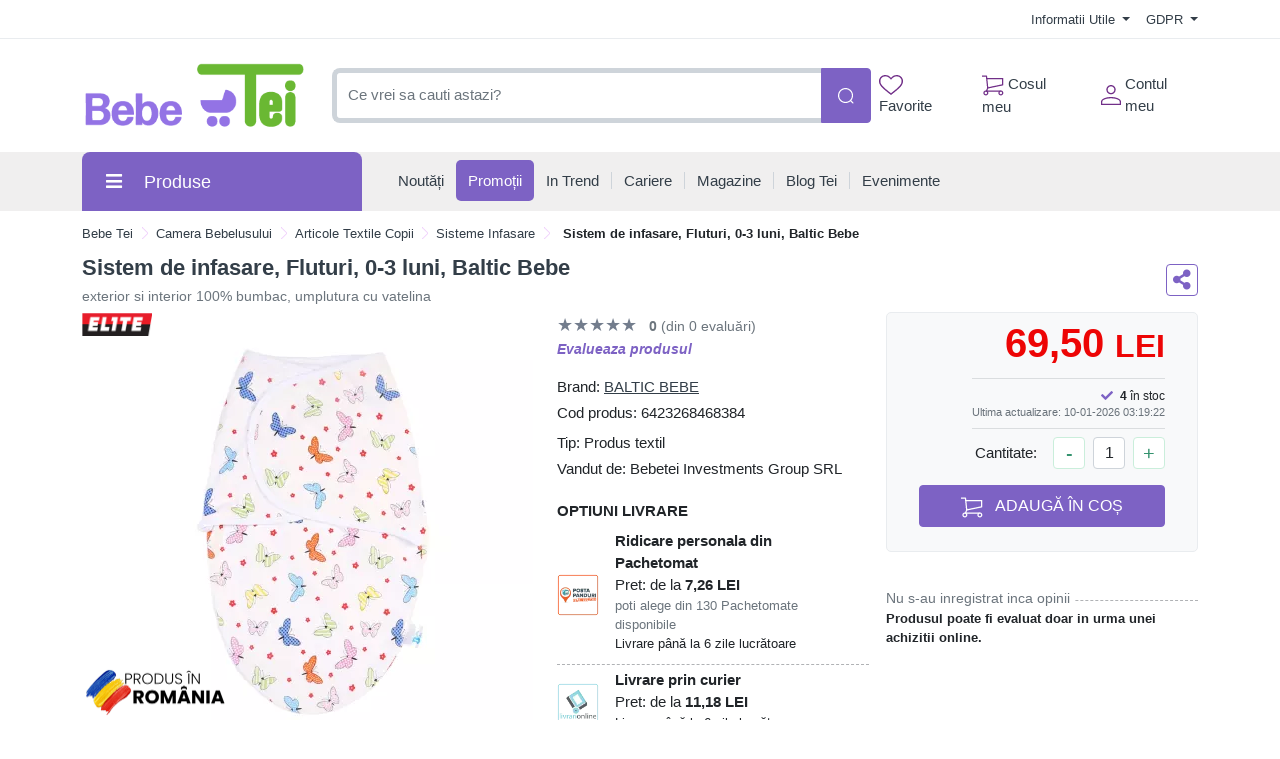

--- FILE ---
content_type: text/css
request_url: https://comenzi.bebetei.ro/assets/css/pnotify4/PNotifyMobile.css?v=2026011204
body_size: 200
content:
[data-pnotify] .pnotify-container{position:relative}[data-pnotify] .pnotify-mobile-animate-left{transition:left .1s ease}[data-pnotify] .pnotify-mobile-animate-top{transition:top .1s ease}@media(max-width:480px){[data-pnotify].pnotify{font-size:1.2em;-webkit-font-smoothing:antialiased;-moz-font-smoothing:antialiased;-ms-font-smoothing:antialiased;font-smoothing:antialiased}body>[data-pnotify].pnotify{position:fixed}[data-pnotify].pnotify.pnotify-stack-down,[data-pnotify].pnotify.pnotify-stack-up{width:100%!important}[data-pnotify].pnotify.pnotify-stack-left,[data-pnotify].pnotify.pnotify-stack-right{height:100%!important}[data-pnotify].pnotify .pnotify-shadow{-webkit-box-shadow:none;-moz-box-shadow:none;box-shadow:none}[data-pnotify].pnotify.pnotify-stack-down .pnotify-shadow{border-bottom-width:5px}[data-pnotify].pnotify.pnotify-stack-up .pnotify-shadow{border-top-width:5px}[data-pnotify].pnotify.pnotify-stack-right .pnotify-shadow{border-right-width:5px}[data-pnotify].pnotify.pnotify-stack-left .pnotify-shadow{border-left-width:5px}[data-pnotify].pnotify .pnotify-container{-webkit-border-radius:0;-moz-border-radius:0;border-radius:0}[data-pnotify].pnotify.pnotify-stack-down .pnotify-container,[data-pnotify].pnotify.pnotify-stack-up .pnotify-container{width:auto!important}[data-pnotify].pnotify.pnotify-stack-left .pnotify-container,[data-pnotify].pnotify.pnotify-stack-right .pnotify-container{height:100%!important}}